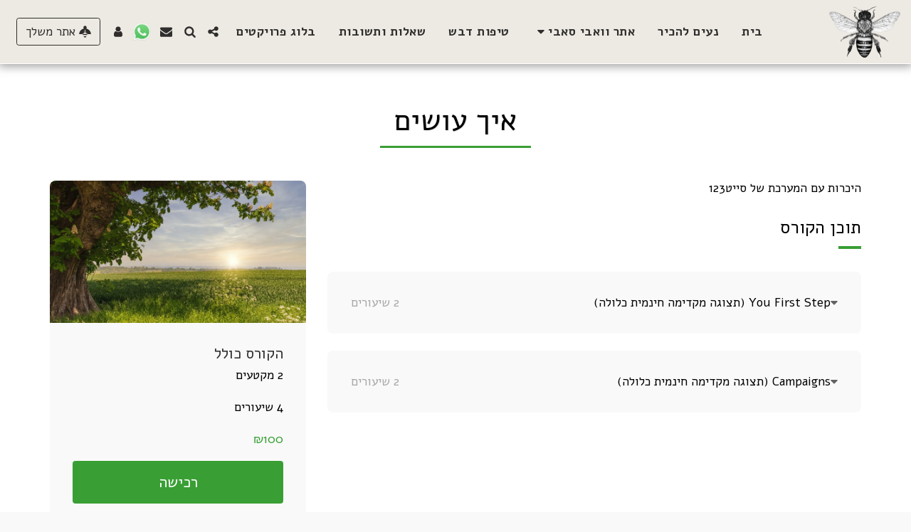

--- FILE ---
content_type: image/svg+xml
request_url: https://images.cdn-files-a.com/ready_uploads/svg/bee5f22b3b0eb448.svg?v=3
body_size: 406
content:
<svg xmlns="http://www.w3.org/2000/svg" viewBox="0 0 64 64" width="64" height="64"><g class="nc-icon-wrapper" stroke="none" fill="#111111"><path data-color="color-2" d="M35.26227,38c-0.25745-0.58722-0.48352-1.19244-0.6651-1.81934 c-0.74219-2.5625-1.66943-5.77832-2.59717-9.03613c-0.92773,3.25781-1.85498,6.47363-2.59717,9.03613 c-0.18158,0.62689-0.40765,1.23212-0.6651,1.81934H35.26227z"></path> <path data-color="color-2" d="M42.86737,50c0.46155-1.24854,0.89124-2.52789,1.2774-3.82056 C42.6756,45.67139,41.31323,44.91949,40.07617,44H23.92371c-1.23639,0.91901-2.59796,1.67053-4.06628,2.17859 C20.24335,47.4715,20.67279,48.75116,21.13422,50H42.86737z"></path> <path data-color="color-2" d="M23.8313,56c2.27893,4.12164,5.05029,7,8.1687,7c3.1178,0,5.8894-2.87836,8.16913-7H23.8313z "></path> <path fill="#111111" d="M37.17847,15.44904C39.26581,14.27582,41,12.5119,41,10.40039C41,4.1416,35.22998,1,32,1 s-9,3.1416-9,9.40039c0,2.11151,1.73419,3.87543,3.82153,5.04865C11.74023,18.05328,1,31.67993,1,44c0,0.55273,0.44775,1,1,1 h12.99707c5.75195,0,10.88574-3.85547,12.48486-9.37598C28.84088,30.93164,30.60333,24.797,32,19.77362 c1.39667,5.02338,3.15912,11.15802,4.51807,15.8504C38.11719,41.14453,43.25098,45,49.00293,45H62c0.55225,0,1-0.44727,1-1 C63,31.67993,52.25977,18.05328,37.17847,15.44904z"></path></g></svg>